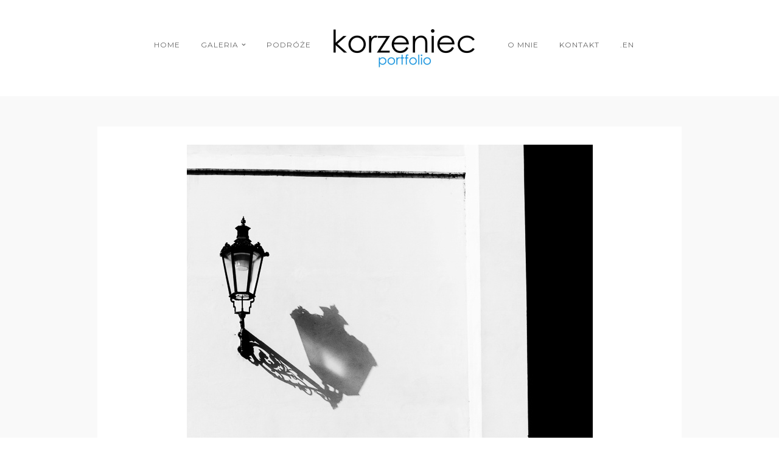

--- FILE ---
content_type: text/html; charset=UTF-8
request_url: https://korzeniec.pl/galleries/czechy/podroz_czechy029/
body_size: 7484
content:
<!DOCTYPE html>
<html lang="pl-PL" prefix="og: http://ogp.me/ns#">
<head>
<meta charset="UTF-8" />

<meta name="viewport" content="width=device-width, initial-scale=1, maximum-scale=1" />

<title>Fotograf Krzysztof Korzeniec &#8211; Portret. Akt. Podróże | podroz_czechy029 - Fotograf Krzysztof Korzeniec - Portret. Akt. Podróże</title>
<link rel="profile" href="http://gmpg.org/xfn/11" />
<link rel="pingback" href="https://korzeniec.pl/xmlrpc.php" />


 


<meta name='robots' content='max-image-preview:large' />
	<style>img:is([sizes="auto" i], [sizes^="auto," i]) { contain-intrinsic-size: 3000px 1500px }</style>
	<link rel="canonical" href="https://korzeniec.pl/galleries/czechy/podroz_czechy029/" />
<meta property="og:locale" content="pl_PL" />
<meta property="og:type" content="article" />
<meta property="og:title" content="podroz_czechy029 - Fotograf Krzysztof Korzeniec - Portret. Akt. Podróże" />
<meta property="og:url" content="https://korzeniec.pl/galleries/czechy/podroz_czechy029/" />
<meta property="og:site_name" content="Fotograf Krzysztof Korzeniec - Portret. Akt. Podróże" />
<meta property="article:publisher" content="https://www.facebook.com/korzeniecPL" />
<meta property="og:image" content="https://korzeniec.pl/wp-content/uploads/2017/11/podroz_czechy029.jpg" />
<meta property="og:image:secure_url" content="https://korzeniec.pl/wp-content/uploads/2017/11/podroz_czechy029.jpg" />
<meta property="og:image:width" content="667" />
<meta property="og:image:height" content="1000" />
<meta name="twitter:card" content="summary" />
<meta name="twitter:title" content="podroz_czechy029 - Fotograf Krzysztof Korzeniec - Portret. Akt. Podróże" />
<meta name="twitter:image" content="https://korzeniec.pl/wp-content/uploads/2017/11/podroz_czechy029.jpg" />
<script type='application/ld+json'>{"@context":"https://schema.org","@type":"Person","url":"https://korzeniec.pl/","sameAs":["https://www.facebook.com/korzeniecPL","http://instagram.com/korzeniec_portfolio"],"@id":"#person","name":"Krzysztof Korzeniec"}</script>
<link rel='dns-prefetch' href='//maps.googleapis.com' />
<link rel='dns-prefetch' href='//stats.wp.com' />
<link rel='dns-prefetch' href='//fonts.googleapis.com' />
<link rel='dns-prefetch' href='//v0.wordpress.com' />
<link rel="alternate" type="application/rss+xml" title="Fotograf Krzysztof Korzeniec - Portret. Akt. Podróże &raquo; Kanał z wpisami" href="https://korzeniec.pl/feed/" />
<link rel="alternate" type="application/rss+xml" title="Fotograf Krzysztof Korzeniec - Portret. Akt. Podróże &raquo; Kanał z komentarzami" href="https://korzeniec.pl/comments/feed/" />
<link rel="alternate" type="application/rss+xml" title="Fotograf Krzysztof Korzeniec - Portret. Akt. Podróże &raquo; podroz_czechy029 Kanał z komentarzami" href="https://korzeniec.pl/galleries/czechy/podroz_czechy029/feed/" />
<script type="text/javascript">
/* <![CDATA[ */
window._wpemojiSettings = {"baseUrl":"https:\/\/s.w.org\/images\/core\/emoji\/16.0.1\/72x72\/","ext":".png","svgUrl":"https:\/\/s.w.org\/images\/core\/emoji\/16.0.1\/svg\/","svgExt":".svg","source":{"concatemoji":"https:\/\/korzeniec.pl\/wp-includes\/js\/wp-emoji-release.min.js?ver=6.8.3"}};
/*! This file is auto-generated */
!function(s,n){var o,i,e;function c(e){try{var t={supportTests:e,timestamp:(new Date).valueOf()};sessionStorage.setItem(o,JSON.stringify(t))}catch(e){}}function p(e,t,n){e.clearRect(0,0,e.canvas.width,e.canvas.height),e.fillText(t,0,0);var t=new Uint32Array(e.getImageData(0,0,e.canvas.width,e.canvas.height).data),a=(e.clearRect(0,0,e.canvas.width,e.canvas.height),e.fillText(n,0,0),new Uint32Array(e.getImageData(0,0,e.canvas.width,e.canvas.height).data));return t.every(function(e,t){return e===a[t]})}function u(e,t){e.clearRect(0,0,e.canvas.width,e.canvas.height),e.fillText(t,0,0);for(var n=e.getImageData(16,16,1,1),a=0;a<n.data.length;a++)if(0!==n.data[a])return!1;return!0}function f(e,t,n,a){switch(t){case"flag":return n(e,"\ud83c\udff3\ufe0f\u200d\u26a7\ufe0f","\ud83c\udff3\ufe0f\u200b\u26a7\ufe0f")?!1:!n(e,"\ud83c\udde8\ud83c\uddf6","\ud83c\udde8\u200b\ud83c\uddf6")&&!n(e,"\ud83c\udff4\udb40\udc67\udb40\udc62\udb40\udc65\udb40\udc6e\udb40\udc67\udb40\udc7f","\ud83c\udff4\u200b\udb40\udc67\u200b\udb40\udc62\u200b\udb40\udc65\u200b\udb40\udc6e\u200b\udb40\udc67\u200b\udb40\udc7f");case"emoji":return!a(e,"\ud83e\udedf")}return!1}function g(e,t,n,a){var r="undefined"!=typeof WorkerGlobalScope&&self instanceof WorkerGlobalScope?new OffscreenCanvas(300,150):s.createElement("canvas"),o=r.getContext("2d",{willReadFrequently:!0}),i=(o.textBaseline="top",o.font="600 32px Arial",{});return e.forEach(function(e){i[e]=t(o,e,n,a)}),i}function t(e){var t=s.createElement("script");t.src=e,t.defer=!0,s.head.appendChild(t)}"undefined"!=typeof Promise&&(o="wpEmojiSettingsSupports",i=["flag","emoji"],n.supports={everything:!0,everythingExceptFlag:!0},e=new Promise(function(e){s.addEventListener("DOMContentLoaded",e,{once:!0})}),new Promise(function(t){var n=function(){try{var e=JSON.parse(sessionStorage.getItem(o));if("object"==typeof e&&"number"==typeof e.timestamp&&(new Date).valueOf()<e.timestamp+604800&&"object"==typeof e.supportTests)return e.supportTests}catch(e){}return null}();if(!n){if("undefined"!=typeof Worker&&"undefined"!=typeof OffscreenCanvas&&"undefined"!=typeof URL&&URL.createObjectURL&&"undefined"!=typeof Blob)try{var e="postMessage("+g.toString()+"("+[JSON.stringify(i),f.toString(),p.toString(),u.toString()].join(",")+"));",a=new Blob([e],{type:"text/javascript"}),r=new Worker(URL.createObjectURL(a),{name:"wpTestEmojiSupports"});return void(r.onmessage=function(e){c(n=e.data),r.terminate(),t(n)})}catch(e){}c(n=g(i,f,p,u))}t(n)}).then(function(e){for(var t in e)n.supports[t]=e[t],n.supports.everything=n.supports.everything&&n.supports[t],"flag"!==t&&(n.supports.everythingExceptFlag=n.supports.everythingExceptFlag&&n.supports[t]);n.supports.everythingExceptFlag=n.supports.everythingExceptFlag&&!n.supports.flag,n.DOMReady=!1,n.readyCallback=function(){n.DOMReady=!0}}).then(function(){return e}).then(function(){var e;n.supports.everything||(n.readyCallback(),(e=n.source||{}).concatemoji?t(e.concatemoji):e.wpemoji&&e.twemoji&&(t(e.twemoji),t(e.wpemoji)))}))}((window,document),window._wpemojiSettings);
/* ]]> */
</script>
<style id='wp-emoji-styles-inline-css' type='text/css'>

	img.wp-smiley, img.emoji {
		display: inline !important;
		border: none !important;
		box-shadow: none !important;
		height: 1em !important;
		width: 1em !important;
		margin: 0 0.07em !important;
		vertical-align: -0.1em !important;
		background: none !important;
		padding: 0 !important;
	}
</style>
<link rel='stylesheet' id='wp-block-library-css' href='https://korzeniec.pl/wp-includes/css/dist/block-library/style.min.css?ver=6.8.3' type='text/css' media='all' />
<style id='classic-theme-styles-inline-css' type='text/css'>
/*! This file is auto-generated */
.wp-block-button__link{color:#fff;background-color:#32373c;border-radius:9999px;box-shadow:none;text-decoration:none;padding:calc(.667em + 2px) calc(1.333em + 2px);font-size:1.125em}.wp-block-file__button{background:#32373c;color:#fff;text-decoration:none}
</style>
<style id='global-styles-inline-css' type='text/css'>
:root{--wp--preset--aspect-ratio--square: 1;--wp--preset--aspect-ratio--4-3: 4/3;--wp--preset--aspect-ratio--3-4: 3/4;--wp--preset--aspect-ratio--3-2: 3/2;--wp--preset--aspect-ratio--2-3: 2/3;--wp--preset--aspect-ratio--16-9: 16/9;--wp--preset--aspect-ratio--9-16: 9/16;--wp--preset--color--black: #000000;--wp--preset--color--cyan-bluish-gray: #abb8c3;--wp--preset--color--white: #ffffff;--wp--preset--color--pale-pink: #f78da7;--wp--preset--color--vivid-red: #cf2e2e;--wp--preset--color--luminous-vivid-orange: #ff6900;--wp--preset--color--luminous-vivid-amber: #fcb900;--wp--preset--color--light-green-cyan: #7bdcb5;--wp--preset--color--vivid-green-cyan: #00d084;--wp--preset--color--pale-cyan-blue: #8ed1fc;--wp--preset--color--vivid-cyan-blue: #0693e3;--wp--preset--color--vivid-purple: #9b51e0;--wp--preset--gradient--vivid-cyan-blue-to-vivid-purple: linear-gradient(135deg,rgba(6,147,227,1) 0%,rgb(155,81,224) 100%);--wp--preset--gradient--light-green-cyan-to-vivid-green-cyan: linear-gradient(135deg,rgb(122,220,180) 0%,rgb(0,208,130) 100%);--wp--preset--gradient--luminous-vivid-amber-to-luminous-vivid-orange: linear-gradient(135deg,rgba(252,185,0,1) 0%,rgba(255,105,0,1) 100%);--wp--preset--gradient--luminous-vivid-orange-to-vivid-red: linear-gradient(135deg,rgba(255,105,0,1) 0%,rgb(207,46,46) 100%);--wp--preset--gradient--very-light-gray-to-cyan-bluish-gray: linear-gradient(135deg,rgb(238,238,238) 0%,rgb(169,184,195) 100%);--wp--preset--gradient--cool-to-warm-spectrum: linear-gradient(135deg,rgb(74,234,220) 0%,rgb(151,120,209) 20%,rgb(207,42,186) 40%,rgb(238,44,130) 60%,rgb(251,105,98) 80%,rgb(254,248,76) 100%);--wp--preset--gradient--blush-light-purple: linear-gradient(135deg,rgb(255,206,236) 0%,rgb(152,150,240) 100%);--wp--preset--gradient--blush-bordeaux: linear-gradient(135deg,rgb(254,205,165) 0%,rgb(254,45,45) 50%,rgb(107,0,62) 100%);--wp--preset--gradient--luminous-dusk: linear-gradient(135deg,rgb(255,203,112) 0%,rgb(199,81,192) 50%,rgb(65,88,208) 100%);--wp--preset--gradient--pale-ocean: linear-gradient(135deg,rgb(255,245,203) 0%,rgb(182,227,212) 50%,rgb(51,167,181) 100%);--wp--preset--gradient--electric-grass: linear-gradient(135deg,rgb(202,248,128) 0%,rgb(113,206,126) 100%);--wp--preset--gradient--midnight: linear-gradient(135deg,rgb(2,3,129) 0%,rgb(40,116,252) 100%);--wp--preset--font-size--small: 13px;--wp--preset--font-size--medium: 20px;--wp--preset--font-size--large: 36px;--wp--preset--font-size--x-large: 42px;--wp--preset--spacing--20: 0.44rem;--wp--preset--spacing--30: 0.67rem;--wp--preset--spacing--40: 1rem;--wp--preset--spacing--50: 1.5rem;--wp--preset--spacing--60: 2.25rem;--wp--preset--spacing--70: 3.38rem;--wp--preset--spacing--80: 5.06rem;--wp--preset--shadow--natural: 6px 6px 9px rgba(0, 0, 0, 0.2);--wp--preset--shadow--deep: 12px 12px 50px rgba(0, 0, 0, 0.4);--wp--preset--shadow--sharp: 6px 6px 0px rgba(0, 0, 0, 0.2);--wp--preset--shadow--outlined: 6px 6px 0px -3px rgba(255, 255, 255, 1), 6px 6px rgba(0, 0, 0, 1);--wp--preset--shadow--crisp: 6px 6px 0px rgba(0, 0, 0, 1);}:where(.is-layout-flex){gap: 0.5em;}:where(.is-layout-grid){gap: 0.5em;}body .is-layout-flex{display: flex;}.is-layout-flex{flex-wrap: wrap;align-items: center;}.is-layout-flex > :is(*, div){margin: 0;}body .is-layout-grid{display: grid;}.is-layout-grid > :is(*, div){margin: 0;}:where(.wp-block-columns.is-layout-flex){gap: 2em;}:where(.wp-block-columns.is-layout-grid){gap: 2em;}:where(.wp-block-post-template.is-layout-flex){gap: 1.25em;}:where(.wp-block-post-template.is-layout-grid){gap: 1.25em;}.has-black-color{color: var(--wp--preset--color--black) !important;}.has-cyan-bluish-gray-color{color: var(--wp--preset--color--cyan-bluish-gray) !important;}.has-white-color{color: var(--wp--preset--color--white) !important;}.has-pale-pink-color{color: var(--wp--preset--color--pale-pink) !important;}.has-vivid-red-color{color: var(--wp--preset--color--vivid-red) !important;}.has-luminous-vivid-orange-color{color: var(--wp--preset--color--luminous-vivid-orange) !important;}.has-luminous-vivid-amber-color{color: var(--wp--preset--color--luminous-vivid-amber) !important;}.has-light-green-cyan-color{color: var(--wp--preset--color--light-green-cyan) !important;}.has-vivid-green-cyan-color{color: var(--wp--preset--color--vivid-green-cyan) !important;}.has-pale-cyan-blue-color{color: var(--wp--preset--color--pale-cyan-blue) !important;}.has-vivid-cyan-blue-color{color: var(--wp--preset--color--vivid-cyan-blue) !important;}.has-vivid-purple-color{color: var(--wp--preset--color--vivid-purple) !important;}.has-black-background-color{background-color: var(--wp--preset--color--black) !important;}.has-cyan-bluish-gray-background-color{background-color: var(--wp--preset--color--cyan-bluish-gray) !important;}.has-white-background-color{background-color: var(--wp--preset--color--white) !important;}.has-pale-pink-background-color{background-color: var(--wp--preset--color--pale-pink) !important;}.has-vivid-red-background-color{background-color: var(--wp--preset--color--vivid-red) !important;}.has-luminous-vivid-orange-background-color{background-color: var(--wp--preset--color--luminous-vivid-orange) !important;}.has-luminous-vivid-amber-background-color{background-color: var(--wp--preset--color--luminous-vivid-amber) !important;}.has-light-green-cyan-background-color{background-color: var(--wp--preset--color--light-green-cyan) !important;}.has-vivid-green-cyan-background-color{background-color: var(--wp--preset--color--vivid-green-cyan) !important;}.has-pale-cyan-blue-background-color{background-color: var(--wp--preset--color--pale-cyan-blue) !important;}.has-vivid-cyan-blue-background-color{background-color: var(--wp--preset--color--vivid-cyan-blue) !important;}.has-vivid-purple-background-color{background-color: var(--wp--preset--color--vivid-purple) !important;}.has-black-border-color{border-color: var(--wp--preset--color--black) !important;}.has-cyan-bluish-gray-border-color{border-color: var(--wp--preset--color--cyan-bluish-gray) !important;}.has-white-border-color{border-color: var(--wp--preset--color--white) !important;}.has-pale-pink-border-color{border-color: var(--wp--preset--color--pale-pink) !important;}.has-vivid-red-border-color{border-color: var(--wp--preset--color--vivid-red) !important;}.has-luminous-vivid-orange-border-color{border-color: var(--wp--preset--color--luminous-vivid-orange) !important;}.has-luminous-vivid-amber-border-color{border-color: var(--wp--preset--color--luminous-vivid-amber) !important;}.has-light-green-cyan-border-color{border-color: var(--wp--preset--color--light-green-cyan) !important;}.has-vivid-green-cyan-border-color{border-color: var(--wp--preset--color--vivid-green-cyan) !important;}.has-pale-cyan-blue-border-color{border-color: var(--wp--preset--color--pale-cyan-blue) !important;}.has-vivid-cyan-blue-border-color{border-color: var(--wp--preset--color--vivid-cyan-blue) !important;}.has-vivid-purple-border-color{border-color: var(--wp--preset--color--vivid-purple) !important;}.has-vivid-cyan-blue-to-vivid-purple-gradient-background{background: var(--wp--preset--gradient--vivid-cyan-blue-to-vivid-purple) !important;}.has-light-green-cyan-to-vivid-green-cyan-gradient-background{background: var(--wp--preset--gradient--light-green-cyan-to-vivid-green-cyan) !important;}.has-luminous-vivid-amber-to-luminous-vivid-orange-gradient-background{background: var(--wp--preset--gradient--luminous-vivid-amber-to-luminous-vivid-orange) !important;}.has-luminous-vivid-orange-to-vivid-red-gradient-background{background: var(--wp--preset--gradient--luminous-vivid-orange-to-vivid-red) !important;}.has-very-light-gray-to-cyan-bluish-gray-gradient-background{background: var(--wp--preset--gradient--very-light-gray-to-cyan-bluish-gray) !important;}.has-cool-to-warm-spectrum-gradient-background{background: var(--wp--preset--gradient--cool-to-warm-spectrum) !important;}.has-blush-light-purple-gradient-background{background: var(--wp--preset--gradient--blush-light-purple) !important;}.has-blush-bordeaux-gradient-background{background: var(--wp--preset--gradient--blush-bordeaux) !important;}.has-luminous-dusk-gradient-background{background: var(--wp--preset--gradient--luminous-dusk) !important;}.has-pale-ocean-gradient-background{background: var(--wp--preset--gradient--pale-ocean) !important;}.has-electric-grass-gradient-background{background: var(--wp--preset--gradient--electric-grass) !important;}.has-midnight-gradient-background{background: var(--wp--preset--gradient--midnight) !important;}.has-small-font-size{font-size: var(--wp--preset--font-size--small) !important;}.has-medium-font-size{font-size: var(--wp--preset--font-size--medium) !important;}.has-large-font-size{font-size: var(--wp--preset--font-size--large) !important;}.has-x-large-font-size{font-size: var(--wp--preset--font-size--x-large) !important;}
:where(.wp-block-post-template.is-layout-flex){gap: 1.25em;}:where(.wp-block-post-template.is-layout-grid){gap: 1.25em;}
:where(.wp-block-columns.is-layout-flex){gap: 2em;}:where(.wp-block-columns.is-layout-grid){gap: 2em;}
:root :where(.wp-block-pullquote){font-size: 1.5em;line-height: 1.6;}
</style>
<link rel='stylesheet' id='google_font0-css' href='https://fonts.googleapis.com/css?family=Montserrat%3A400%2C700%2C400italic&#038;subset=latin%2Ccyrillic-ext%2Cgreek-ext%2Ccyrillic&#038;ver=6.8.3' type='text/css' media='all' />
<link rel='stylesheet' id='google_font3-css' href='https://fonts.googleapis.com/css?family=Cuprum%3A400%2C700%2C400italic&#038;subset=latin%2Ccyrillic-ext%2Cgreek-ext%2Ccyrillic&#038;ver=6.8.3' type='text/css' media='all' />
<link rel='stylesheet' id='animation.css-css' href='https://korzeniec.pl/wp-content/themes/vega/css/animation.css?ver=5.3.8' type='text/css' media='all' />
<link rel='stylesheet' id='screen.css-css' href='https://korzeniec.pl/wp-content/themes/vega/css/screen.css?ver=5.3.8' type='text/css' media='all' />
<link rel='stylesheet' id='mediaelement-css' href='https://korzeniec.pl/wp-includes/js/mediaelement/mediaelementplayer-legacy.min.css?ver=4.2.17' type='text/css' media='all' />
<link rel='stylesheet' id='magnific-popup-css' href='https://korzeniec.pl/wp-content/themes/vega/css/magnific-popup.css?ver=5.3.8' type='text/css' media='all' />
<link rel='stylesheet' id='flexslider-css' href='https://korzeniec.pl/wp-content/themes/vega/js/flexslider/flexslider.css?ver=5.3.8' type='text/css' media='all' />
<link rel='stylesheet' id='fontawesome-css' href='https://korzeniec.pl/wp-content/themes/vega/css/font-awesome.min.css?ver=5.3.8' type='text/css' media='all' />
<link rel='stylesheet' id='custom_css-css' href='https://korzeniec.pl/wp-content/themes/vega/templates/custom-css.php?ver=5.3.8' type='text/css' media='all' />
<link rel='stylesheet' id='grid-css' href='https://korzeniec.pl/wp-content/themes/vega/css/grid.css?ver=5.3.8' type='text/css' media='all' />
<script type="text/javascript" src="https://korzeniec.pl/wp-includes/js/jquery/jquery.min.js?ver=3.7.1" id="jquery-core-js"></script>
<script type="text/javascript" src="https://korzeniec.pl/wp-includes/js/jquery/jquery-migrate.min.js?ver=3.4.1" id="jquery-migrate-js"></script>
<link rel="https://api.w.org/" href="https://korzeniec.pl/wp-json/" /><link rel="alternate" title="JSON" type="application/json" href="https://korzeniec.pl/wp-json/wp/v2/media/604" /><link rel="EditURI" type="application/rsd+xml" title="RSD" href="https://korzeniec.pl/xmlrpc.php?rsd" />
<meta name="generator" content="WordPress 6.8.3" />
<link rel='shortlink' href='https://korzeniec.pl/?p=604' />
<link rel="alternate" title="oEmbed (JSON)" type="application/json+oembed" href="https://korzeniec.pl/wp-json/oembed/1.0/embed?url=https%3A%2F%2Fkorzeniec.pl%2Fgalleries%2Fczechy%2Fpodroz_czechy029%2F" />
<link rel="alternate" title="oEmbed (XML)" type="text/xml+oembed" href="https://korzeniec.pl/wp-json/oembed/1.0/embed?url=https%3A%2F%2Fkorzeniec.pl%2Fgalleries%2Fczechy%2Fpodroz_czechy029%2F&#038;format=xml" />
<!-- Global site tag (gtag.js) - Google Analytics -->
<script async src="https://www.googletagmanager.com/gtag/js?id=UA-115153247-1"></script>
<script>
  window.dataLayer = window.dataLayer || [];
  function gtag(){dataLayer.push(arguments);}
  gtag('js', new Date());

  gtag('config', 'UA-115153247-1');
</script>
<meta name="google-site-verification" content="ypMOc_v1oR4TNW7g0cCa-yPrHQDfm2LRLRPz9HFvXw8" />	<style>img#wpstats{display:none}</style>
		<style type="text/css">.recentcomments a{display:inline !important;padding:0 !important;margin:0 !important;}</style><link rel="icon" href="https://korzeniec.pl/wp-content/uploads/2025/06/cropped-favicon-d-32x32.png" sizes="32x32" />
<link rel="icon" href="https://korzeniec.pl/wp-content/uploads/2025/06/cropped-favicon-d-192x192.png" sizes="192x192" />
<link rel="apple-touch-icon" href="https://korzeniec.pl/wp-content/uploads/2025/06/cropped-favicon-d-180x180.png" />
<meta name="msapplication-TileImage" content="https://korzeniec.pl/wp-content/uploads/2025/06/cropped-favicon-d-270x270.png" />
		<style type="text/css" id="wp-custom-css">
			.footer-linki{
	color:#989898; font-size: 13px;
}

.footer_bar .logo_wrapper {
    margin: 0px 0 20px 0;
}

#page_caption {
	padding:0px 0px 0px 0px!important
}

.one .page_content_wrapper {	
	padding:10px;
}

.page_content_wrapper h1{
	text-align:center;
	font-size: 28px;
}


.mfp-arrow-right:after{
	color:#3b3a3a!important;
}

.mfp-arrow-left:after {
	color:#3b3a3a!important;
}


/*button galerii */
.fullpage-center {
  width: 100%;
  display: flex;
  justify-content: center;  
  align-items: center;   
  margin: 20px 0px 60px 0px;
}

.travel-button {
  background-color: #000;
	font-family: 'Montserrat';
	font-weight: 600;
  color: #fff;
  text-decoration: none;
  text-transform: uppercase;
	padding: 0.6em 2.5em;
  font-size: 15px;
  border: none;
  border-radius: 0px;
  cursor: pointer;
  transition: background-color 0.3s ease;
}

.travel-button:hover {
  background-color: #2a2a2a;
	color:#fff;
}
		</style>
		
</head>

<body class="attachment wp-singular attachment-template-default single single-attachment postid-604 attachmentid-604 attachment-jpeg wp-theme-vega" >
		<input type="hidden" id="pp_enable_right_click" name="pp_enable_right_click" value=""/>
	<input type="hidden" id="pp_enable_dragging" name="pp_enable_dragging" value=""/>
	<input type="hidden" id="pp_fixed_menu" name="pp_fixed_menu" value="true"/>
	<input type="hidden" id="pp_page_frame" name="pp_page_frame" value=""/>
	<input type="hidden" id="pp_menu_layout" name="pp_menu_layout" value="1"/>
	<input type="hidden" id="pp_image_path" name="pp_image_path" value="https://korzeniec.pl/wp-content/themes/vega/images/"/>
	<input type="hidden" id="pp_homepage_url" name="pp_homepage_url" value="https://korzeniec.pl"/>
	
	<!--Begin Template Frame -->
	<div class="fixed frame_top"></div>
	<div class="fixed frame_bottom"></div>
	<div class="fixed frame_left"></div>
	<div class="fixed frame_right"></div>
	<!--End Template Frame -->
	
	<!-- Begin mobile menu -->
	<div class="mobile_menu_wrapper">
	    <a id="close_mobile_menu" href="#"><i class="fa fa-times-circle"></i></a>
	    <div class="menu-lewe-container"><ul id="mobile_main_menu1" class="mobile_main_nav"><li id="menu-item-40" class="menu-item menu-item-type-post_type menu-item-object-page menu-item-home menu-item-40"><a href="https://korzeniec.pl/">home</a></li>
<li id="menu-item-66" class="menu-item menu-item-type-post_type menu-item-object-page menu-item-has-children menu-item-66"><a href="https://korzeniec.pl/galeria/">galeria</a>
<ul class="sub-menu">
	<li id="menu-item-67" class="menu-item menu-item-type-custom menu-item-object-custom menu-item-67"><a href="http://korzeniec.pl/galleries/akt">akt</a></li>
	<li id="menu-item-68" class="menu-item menu-item-type-custom menu-item-object-custom menu-item-68"><a href="http://korzeniec.pl/galleries/portrety">portrety</a></li>
	<li id="menu-item-69" class="menu-item menu-item-type-custom menu-item-object-custom menu-item-69"><a href="http://korzeniec.pl/fotograf-slubny">slubne</a></li>
</ul>
</li>
<li id="menu-item-39" class="menu-item menu-item-type-post_type menu-item-object-page menu-item-39"><a href="https://korzeniec.pl/travels/">podróże</a></li>
</ul></div><div class="menu-prawe-container"><ul id="mobile_main_menu2" class="mobile_main_nav"><li id="menu-item-42" class="menu-item menu-item-type-post_type menu-item-object-page menu-item-42"><a href="https://korzeniec.pl/krzysztof-korzeniec/">o mnie</a></li>
<li id="menu-item-41" class="menu-item menu-item-type-post_type menu-item-object-page menu-item-41"><a href="https://korzeniec.pl/kontakt/">kontakt</a></li>
<li id="menu-item-2318-en" class="lang-item lang-item-18 lang-item-en no-translation lang-item-first menu-item menu-item-type-custom menu-item-object-custom menu-item-2318-en"><a href="https://korzeniec.pl/en/home/" hreflang="en-GB" lang="en-GB">.EN</a></li>
</ul></div>	</div>
	<!-- End mobile menu -->
	
	
	<!-- Begin template wrapper -->
	<div id="wrapper">
	
		<!--Begin Template Menu -->
		<div class="top_bar">
		
			<div class="top_bar_wrapper">
			
				<div id="menu_wrapper">
					
					<div id="mobile_nav_icon"></div>
				
					
<div class="main_menu_container"><ul id="main_menu_left" class="nav"><li class="menu-item menu-item-type-post_type menu-item-object-page menu-item-home menu-item-40"><a href="https://korzeniec.pl/">home</a></li>
<li class="menu-item menu-item-type-post_type menu-item-object-page menu-item-has-children arrow menu-item-66"><a href="https://korzeniec.pl/galeria/">galeria</a>
<ul class="sub-menu">
	<li class="menu-item menu-item-type-custom menu-item-object-custom menu-item-67"><a href="http://korzeniec.pl/galleries/akt">akt</a></li>
	<li class="menu-item menu-item-type-custom menu-item-object-custom menu-item-68"><a href="http://korzeniec.pl/galleries/portrety">portrety</a></li>
	<li class="menu-item menu-item-type-custom menu-item-object-custom menu-item-69"><a href="http://korzeniec.pl/fotograf-slubny">slubne</a></li>
</ul>
</li>
<li class="menu-item menu-item-type-post_type menu-item-object-page menu-item-39"><a href="https://korzeniec.pl/travels/">podróże</a></li>
</ul></div>
<!-- Begin logo -->	
		
    <a id="custom_logo" class="logo_wrapper" href="https://korzeniec.pl">
    	<img src="https://korzeniec.pl/wp-content/uploads/2017/10/logo-korzeniec-retina.jpg" alt="" width="250" height="79"/>
    </a>
<!-- End logo -->

<div class="main_menu_container"><ul id="main_menu_right" class="nav"><li class="menu-item menu-item-type-post_type menu-item-object-page menu-item-42"><a href="https://korzeniec.pl/krzysztof-korzeniec/">o mnie</a></li>
<li class="menu-item menu-item-type-post_type menu-item-object-page menu-item-41"><a href="https://korzeniec.pl/kontakt/">kontakt</a></li>
<li class="lang-item lang-item-18 lang-item-en no-translation lang-item-first menu-item menu-item-type-custom menu-item-object-custom menu-item-2318-en"><a href="https://korzeniec.pl/en/home/" hreflang="en-GB" lang="en-GB">.EN</a></li>
</ul></div>		
				</div> 
			</div>
		
		</div> 
<div id="page_content_wrapper" class="two">
    
    <div class="inner">

    	<!-- Begin main content -->
    	<div class="inner_wrapper">

	    	<div class="sidebar_content full_width">
					
														
				<!-- Begin each blog post -->
				<div class="post_wrapper">
				
									
					<div class="image_classic_frame single">
				    	<img src="https://korzeniec.pl/wp-content/uploads/2017/11/podroz_czechy029.jpg" alt="" class=""/>
	    				<div class="image_caption"></div>
						<div class="image_description"></div>
				    </div>
				    
				    				    
				</div>
				<!-- End each blog post -->
				
								
				<br class="clear"/>
				
								
				<div class="fullwidth_comment_wrapper">
					  




 

	<div id="respond" class="comment-respond">
		<h3 id="reply-title" class="comment-reply-title">Dodaj komentarz</h3><p class="must-log-in">Musisz się <a href="https://korzeniec.pl/wp-login.php?redirect_to=https%3A%2F%2Fkorzeniec.pl%2Fgalleries%2Fczechy%2Fpodroz_czechy029%2F">zalogować</a>, aby móc dodać komentarz.</p>	</div><!-- #respond -->
				
 				</div>
				
								
				<br class="clear"/><br/>
			</div>
						
    	</div>
    
    </div>
    <!-- End main content -->
   
</div> 

	

</div>

<div class="footer_bar">
	
	<!-- Begin logo -->	
			
	    <a class="logo_wrapper" href="https://korzeniec.pl">
	    	<img src="https://korzeniec.pl/wp-content/uploads/2017/10/logo-korzeniec-footer-retina.gif" alt="" width="150" height="47"/>
	    </a>
		<!-- End logo -->
	    	<div class="social_wrapper">
    <ul>
    	    	<li class="facebook"><a target="_blank" href="https://www.facebook.com/korzeniecPL"><i class="fa fa-facebook"/></i></a></li>
    	    	    	    	    	    	    	    	    	    	                <li class="instagram"><a target="_blank" title="Instagram" href="https://instagram.com/https://www.instagram.com/korzeniec_portfolio/"><i class="fa fa-instagram"></i></a></li>
                    	        <li class="500px"><a target="_blank" title="500px" href="https://500px.com/krisu"><i class="fa fa-500px"></i></a></li>
            </ul>
</div>
    
<!-- Custom Footer Links -->
<div class="custom-footer-links" style="text-align: center;">
    <p style="color:#989898; font-size: 13px;">
        <a href="http://korzeniec.pl/" title="korzeniec portfolio" class="footer-linki">home</a> |
        galerie:
        <a href="http://korzeniec.pl/galleries/akt/" title="fotografia aktu" class="footer-linki">akt</a> .
        <a href="http://korzeniec.pl/galleries/portrety/" title="Portret. Fashion. Glamour." class="footer-linki">portrety</a> .
        <a href="http://korzeniec.pl/travels/" title="Podróże, galeria podróżnicza, travelblog" class="footer-linki">podróże</a> .
        <a href="http://korzeniec.pl/fotograf-slubny/" title="fotograf ślubny Śląsk" class="footer-linki">slubne</a> |
        <a href="http://korzeniec.pl/krzysztof-korzeniec/" title="Krzysztof Korzeniec Portfolio" class="footer-linki">o mnie</a> |
        <a href="http://korzeniec.pl/kontakt/" title="kontakt" class="footer-linki">kontakt</a><br>
        <a href="http://korzeniec.pl/en/home" title="ENGLISH language - korzeniec portfolio" class="footer-linki">ENG</a> |
        <a href="http://korzeniec.pl/home" title="Język polski - korzeniec portfolio" class="footer-linki">PL</a><br>        
    </p>
</div>


	

        <div id="copyright">copyright 2025 korzeniec</div>
    
</div>

<div id="toTop" class="">
	<i class="fa fa-angle-up"></i>
</div>
<div id="overlay_background"></div>


<script type="speculationrules">
{"prefetch":[{"source":"document","where":{"and":[{"href_matches":"\/*"},{"not":{"href_matches":["\/wp-*.php","\/wp-admin\/*","\/wp-content\/uploads\/*","\/wp-content\/*","\/wp-content\/plugins\/*","\/wp-content\/themes\/vega\/*","\/*\\?(.+)"]}},{"not":{"selector_matches":"a[rel~=\"nofollow\"]"}},{"not":{"selector_matches":".no-prefetch, .no-prefetch a"}}]},"eagerness":"conservative"}]}
</script>
<script type="text/javascript" src="https://maps.googleapis.com/maps/api/js?loading=async&amp;ver=5.3.8" id="google_maps-js"></script>
<script type="text/javascript" src="https://korzeniec.pl/wp-content/themes/vega/js/jquery.easing.min.js?ver=5.3.8" id="jquery.easing.min.js-js"></script>
<script type="text/javascript" src="https://korzeniec.pl/wp-content/themes/vega/js/waypoints.min.js?ver=5.3.8" id="waypoints.min.js-js"></script>
<script type="text/javascript" src="https://korzeniec.pl/wp-content/themes/vega/js/jquery.magnific-popup.js?ver=5.3.8" id="jquery.magnific-popup.js-js"></script>
<script type="text/javascript" src="https://korzeniec.pl/wp-content/themes/vega/js/jquery.touchwipe.1.1.1.js?ver=5.3.8" id="jquery.touchwipe.1.1.1.js-js"></script>
<script type="text/javascript" src="https://korzeniec.pl/wp-content/themes/vega/js/gmap.js?ver=5.3.8" id="gmap.js-js"></script>
<script type="text/javascript" src="https://korzeniec.pl/wp-content/themes/vega/js/jquery.isotope.js?ver=5.3.8" id="jquery.isotope.js-js"></script>
<script type="text/javascript" src="https://korzeniec.pl/wp-content/themes/vega/js/flexslider/jquery.flexslider-min.js?ver=5.3.8" id="flexslider/jquery.flexslider-min.js-js"></script>
<script type="text/javascript" src="https://korzeniec.pl/wp-content/themes/vega/js/jquery.masonry.js?ver=5.3.8" id="jquery.masonry.js-js"></script>
<script type="text/javascript" src="https://korzeniec.pl/wp-content/themes/vega/js/mediaelement/mediaelement-and-player.min.js?ver=5.3.8" id="mediaelement/mediaelement-and-player.min.js-js"></script>
<script type="text/javascript" src="https://korzeniec.pl/wp-content/themes/vega/js/jquery.stellar.js?ver=5.3.8" id="jquery.stellar.js-js"></script>
<script type="text/javascript" src="https://korzeniec.pl/wp-content/themes/vega/js/custom_plugins.js?ver=5.3.8" id="custom_plugins.js-js"></script>
<script type="text/javascript" src="https://korzeniec.pl/wp-content/themes/vega/js/custom.js?ver=5.3.8" id="custom.js-js"></script>
<script type="text/javascript" id="jetpack-stats-js-before">
/* <![CDATA[ */
_stq = window._stq || [];
_stq.push([ "view", JSON.parse("{\"v\":\"ext\",\"blog\":\"88619635\",\"post\":\"604\",\"tz\":\"1\",\"srv\":\"korzeniec.pl\",\"j\":\"1:15.0.2\"}") ]);
_stq.push([ "clickTrackerInit", "88619635", "604" ]);
/* ]]> */
</script>
<script type="text/javascript" src="https://stats.wp.com/e-202604.js" id="jetpack-stats-js" defer="defer" data-wp-strategy="defer"></script>
</body>
</html>
